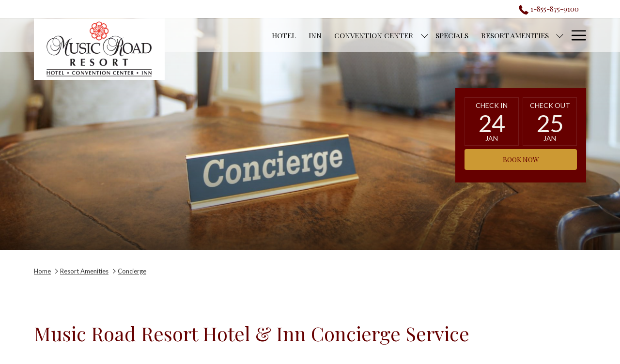

--- FILE ---
content_type: text/html; charset=UTF-8
request_url: https://www.musicroadresort.com/resort-amenities/concierge
body_size: 15802
content:
<!doctype html>
<html dir="ltr" lang="en" data-lang="" data-template="free-content" data-template-source="tc-theme">
<head>
<script>
	var galaxyInfo = {
		website_id: 5677,
        tvs: 1,
	    cms_id: 193149,
	    iso: "en_US",
	    local: "en",
	    traduction_id: 1,
	    env: "prod",
	    domain_unique_id: "b44318d3dd327c4b24ae65950de1b48d",
	    proxy_url: "https://tc.galaxy.tf",
	    proxy_key: "5da4a6a803352d7896fd3a960b101956",
	    proxy_url_lead: "https://tc.galaxy.tf/leads?key=5da4a6a803352d7896fd3a960b101956&glx-website-id=5677&glx-trad-id=1",
	    proxy_user_pool_id: "",
	    item_previous:"",
	    item_current:"",
	    item_next_item:"",
	    item_count:"0",
	    auto_visibility_start: "",
	    auto_visibility_end: "",
	    visibility_redirect_url: "",
	    locales_theme:"/json/locale/5677/1/1",
	    live_website: true,
	    backstage: "https://www.travelclick-websolutions.com"
	}
	</script>
<script type="text/javascript" src="https://app.secureprivacy.ai/script/634ea36c3a4ee7987017ef23.js"></script>
<script>
    window.addEventListener("sp_init", function (evt) {
        window.sp.switchLanguage('en');
    }, false);
</script>
<script>var galaxyGMS=function(){var e;return{isUserLoggedIn:function(){try{var r=sessionStorage.getItem("gms_profil_data")||localStorage.getItem("gms_profil_data");return!!(r&&(e=JSON.parse(r))&&e.firstName&&e.timestamp&&45>(+new Date-e.timestamp)/1e3/60)}catch(e){return!1}},userTierKey:function(){if(this.isUserLoggedIn()){var r=e.levelName;if("string"==typeof r)return r.toLowerCase().replace(/ /g,"_")}return!1}}}();</script>

<link rel="preconnect" href="https://fonts.gstatic.com" crossorigin />
<link rel="preload" as="style" href="https://fonts.googleapis.com/css?family=Playfair+Display:400,400i,700,700i&display=swap&subset=latin,latin-ext"><link rel="stylesheet" href="https://fonts.googleapis.com/css?family=Playfair+Display:400,400i,700,700i&display=swap&subset=latin,latin-ext" media="print" onload="this.media='all'"><noscript><link rel="stylesheet" href="https://fonts.googleapis.com/css?family=Playfair+Display:400,400i,700,700i&display=swap&subset=latin,latin-ext"/></noscript>
<link rel="preload" as="style" href="https://fonts.googleapis.com/css?family=Lato:400,400i,700,700i&display=swap&subset=latin,latin-ext"><link rel="stylesheet" href="https://fonts.googleapis.com/css?family=Lato:400,400i,700,700i&display=swap&subset=latin,latin-ext" media="print" onload="this.media='all'"><noscript><link rel="stylesheet" href="https://fonts.googleapis.com/css?family=Lato:400,400i,700,700i&display=swap&subset=latin,latin-ext"/></noscript>
<link rel="preload" as="style" href="https://fonts.googleapis.com/css?family=Playfair+Display+SC:400,400i,700,700i&display=swap&subset=latin,latin-ext"><link rel="stylesheet" href="https://fonts.googleapis.com/css?family=Playfair+Display+SC:400,400i,700,700i&display=swap&subset=latin,latin-ext" media="print" onload="this.media='all'"><noscript><link rel="stylesheet" href="https://fonts.googleapis.com/css?family=Playfair+Display+SC:400,400i,700,700i&display=swap&subset=latin,latin-ext"/></noscript>
<link rel="preload" as="style" href="https://fonts.googleapis.com/css?family=Montserrat:400,400i,700,700i&display=swap&subset=latin,latin-ext"><link rel="stylesheet" href="https://fonts.googleapis.com/css?family=Montserrat:400,400i,700,700i&display=swap&subset=latin,latin-ext" media="print" onload="this.media='all'"><noscript><link rel="stylesheet" href="https://fonts.googleapis.com/css?family=Montserrat:400,400i,700,700i&display=swap&subset=latin,latin-ext"/></noscript>
<meta http-equiv="Content-Security-Policy" content="upgrade-insecure-requests">
<meta name="viewport" content="width=device-width, initial-scale=1.0, maximum-scale=2.0, user-scalable=1">
<link rel="stylesheet" href="/css/custom/5677/1/main/27100dea3d8e933b0b73c5b740b53689/main.css" data-theme-name="th1">
<script>
// Picture element HTML5 shiv
document.createElement( "picture" );
</script>
<script>var BIDnumber = '233848';</script>

<style>
  :root {
    --btn-animation-type: Instant;

    --hero-animation-type: ;
    --hero-animation-start: No animation;
    --hero-animation-slider: Fade out image;
    --hero-animation-slider-delay: 6000ms;
    --hero-animation-pages: Homepage;

    --on-scroll-animation: ;
    --on-scroll-animation-pages: Homepage;
  }
</style>
<style>
/* While loading */
glx-tc-lead-rate:not([data-state="ready"]) {
    opacity: 0.5;
    cursor: wait;
}
/* avoid content jumping after loading in case there is no fallback */
glx-tc-lead-rate-member-value,
glx-tc-lead-rate-value {
    &:empty::before {
        content: '\00a0'; /* &nbsp; equivalent to force taking space */
    }
}
/* If there is no rate or fallback, we hide the rate */
glx-tc-lead-rate[data-empty="true"] {
    display: none!important;
}
</style>


<!-- webcomponents for rates from proxy -->
<script type="module" src="/integration-tools/rate-components/public/rates-proxy.js?v1.3.0" ></script>


<link type="image/x-icon" href="https://image-tc.galaxy.tf/wiico-4hvwfeexvd0xrrmfqh45p9g1/favicon.ico" rel="shortcut icon"/>
<style>
.secondary-navigation {
    color: #F5F2EC;
    --afterBackground: #660000;
    --afterOpacity: 1;
  
}
  .secondary-navigation__item {
    color: #600;
    font-size: 15px;
}
</style>



<title>Concierge | Music Road Resort | Pigeon Forge Hotels</title>
<meta name="description" content="Music Road Resort has a hotel concierge which guests can consider their personal concierge service for travel planning. Learn more about our service here!" />
<meta name="keywords" content="" />
<meta property="og:site_name" content="Music Road Resort" />
<meta http-equiv="content-type" content="text/html; charset=UTF-8" />
<meta name="robots" content="index, follow" />
<meta name="google-site-verification" content="chK7Ysr6k2Q-jAbAV-BCKE6KUFXNuZU9ni8moQVooJw" />
<link rel="canonical" href="https://www.musicroadresort.com/resort-amenities/concierge" />
<meta property="og:url" content="https://www.musicroadresort.com/resort-amenities/concierge" />
<meta property="og:title" content="Concierge | Music Road Resort | Pigeon Forge Hotels" />
<meta property="og:description" content="Music Road Resort has a hotel concierge which guests can consider their personal concierge service for travel planning. Learn more about our service here!" />
<meta property="og:locale" content="en_US" />
<script type="application/ld+json">{"@context":"https:\/\/schema.org","@type":"BreadcrumbList","itemListElement":[{"@type":"ListItem","position":1,"item":{"@id":"https:\/\/www.musicroadresort.com\/","name":"Home"}},{"@type":"ListItem","position":2,"item":{"@id":"https:\/\/www.musicroadresort.com\/resort-amenities","name":"Resort amenities"}},{"@type":"ListItem","position":3,"item":{"@id":"https:\/\/www.musicroadresort.com\/resort-amenities\/concierge","name":"Concierge"}}]}</script>
<script>var websiteID = 5677;</script>
<script>var cms = 193149</script>
<script>var ts_roll_up_tracking = 'enabled';</script>
<script> var ts_analytics = {"booking_engine_hotel_id":"103047","hotel_bid":233848,"master_brand_bid":233848,"brand_bid":233848,"master_brand_chain_id":""}</script>
<script>
window.dataLayer = window.dataLayer || [];
var dl = {"pageLanguage":"en","tvs":"tvs_yes","websiteLanguage":"en","pageSection":"not_applicable","pageSubSection":"not_applicable","contentGroup":"not_applicable","globalProduct":"web","event":"datalayer-first-render","productPurchased":"essentials","propertyWebsiteLanguages":1,"webHostname":"musicroadresort.com","parentHostname":"not_applicable"};
				dl.loggedIn = galaxyGMS.isUserLoggedIn() ? "yes" : "no";
				dl.memberTier = galaxyGMS.userTierKey() ? galaxyGMS.userTierKey() : "null";
window.dataLayer.push(dl);
</script>
<script>(function(w,d,s,l,i){w[l]=w[l]||[];w[l].push({'gtm.start':
		new Date().getTime(),event:'gtm.js'});var f=d.getElementsByTagName(s)[0],
		j=d.createElement(s),dl=l!='dataLayer'?'&l='+l:'';j.async=true;j.src=
		'https://www.googletagmanager.com/gtm.js?id='+i+dl;f.parentNode.insertBefore(j,f);
		})(window,document,'script','dataLayer','GTM-TL2MM4B');
		</script>

<style>
/* For WYSIWYG content, CSS class are added to figure/images instead of relying only on inline style attribute. These images have the class "glx-cke5-image" added so we can target them safely. */
figure.image_resized.glx-cke5-image[style*="width"] img {
    width: 100%;
    height: auto;
}
</style>
<script>
				(function(w,d,s,l,i){w[l]=w[l]||[];w[l].push({'gtm.start':
				new Date().getTime(),event:'gtm.js'});var f=d.getElementsByTagName(s)[0],
				j=d.createElement(s),dl=l!='dataLayer'?'&l='+l:'';j.async=true;j.src=
				'https://www.googletagmanager.com/gtm.js?id='+i+dl;f.parentNode.insertBefore(j,f);
				})(window,document,'script','dataLayer','GTM-MT7SB7S');
				</script>
<script>_dynamic_base = "https://dynamic.travelclick-websolutions.com"</script>

  
    <link rel="preload" as="image" href="https://image-tc.galaxy.tf/wijpeg-25edvogri1xyciy931j0u1p6r/resort-concierge.jpg?width=1920" fetchpriority="high"/>
    
      <link rel="preload" as="image" href="https://image-tc.galaxy.tf/wijpeg-25edvogri1xyciy931j0u1p6r/resort-concierge.jpg?width=800" fetchpriority="high"/>
    
    
      <link rel="preload" as="image" href="https://image-tc.galaxy.tf/wijpeg-25edvogri1xyciy931j0u1p6r/resort-concierge.jpg?height=700" fetchpriority="high"/>
    
  
</head>
<body class="g_free-content no-js sticky-footer header1
   has-secondary-navigation   remove-level-three-navigation" 
   
   
>
<script>document.body.classList.remove("no-js");document.body.classList.add('js-loading');</script>
<script>
  var websiteGlobalVariables = {
    'rates': {
      'hideOldPrices': false
    }
  };

  // Set the CSS custom property dynamically
  document.documentElement.setAttribute(
    'data-hide-old-prices',
    websiteGlobalVariables.rates.hideOldPrices
);
</script>
<a href="#header-content" class="skip-main">Skip to navigation</a>

<a href="#site-content" class="skip-main">Skip to main content</a>

<a href="#footer-content" class="skip-main">Skip to footer</a>

<img id="tc-theme-svg-list" src="/integration/tc-theme/public/svg/svg-icons.svg" alt="Website's SVG icons" width="0" height="0"/>









  <script type="text/template" id="extension-zone-cs-container"></script>
<script>
  if(!window.hotelModule) {
    window.hotelModule = [];
  }
  window.hotelModule['id-d2f7d859c690ff5cfec0f7261e0e100f'] = {
    url: '/json/search/1/1/hotels-dropdown-data.json'
  }
  window.headerMenu = {navItems: [{"url":"\/hotel","current":"","name":"Hotel","target":""},{"url":"\/inn","current":"","name":"Inn","target":""},{"url":"\/convention-center","current":"","name":"Convention Center","target":"","subpages":[{"url":"\/convention-center\/about-venue","current":"","name":"About venue","target":""},{"url":"\/convention-center\/conferences","current":"","name":"Conferences","target":""},{"url":"\/convention-center\/weddings","current":"","name":"Weddings","target":""},{"url":"\/convention-center\/rfp","current":"","name":"Request for Proposal","target":""}]},{"url":"\/specials","current":"","name":"Specials","target":""},{"url":"\/resort-amenities","current":"current","name":"Resort Amenities","target":"","subpages":[{"url":"\/resort-amenities\/water-parks","current":"","name":"Water Parks","target":""},{"url":"\/resort-amenities\/indoor-pools","current":"","name":"Indoor Pools","target":""},{"url":"\/resort-amenities\/concierge","current":"","name":"Concierge","target":""}]},{"url":"\/gallery","current":"","name":"Gallery","target":""},{"url":"\/explore-pigeon-forge","current":"","name":"Explore Pigeon Forge","target":"","subpages":[{"url":"\/explore-pigeon-forge\/attractions","current":"","name":"Attractions","target":""},{"url":"\/explore-pigeon-forge\/restaurants","current":"","name":"Restaurants","target":""}]},{"url":"\/ovation-guest-club","current":"","name":"Ovation Guest Club","target":""},{"url":"\/blog","current":"","name":"Blog","target":""}]}
  window.headerConfigs = {
      headerId: 'id-d2f7d859c690ff5cfec0f7261e0e100f',
      hrefLanguage: 'en',
      showSecondaryNavigation: true,
      showLevelThreeNavigation: false,
      secondaryNav: [],
      logo: {
        link: '/',
        linkTarget: false,
        title: 'Back to the homepage',
        hasBackground: true,
        background: '#FFFFFF',
        hasScrollLogo: true,
        scrollLogo: 'https://image-tc.galaxy.tf/wipng-cytlj7nkx1xe8ixp3re2yrf6t/music-road-resort-hotel-and-inn-logo.png?width=500',
        scrollLogoAlt: '',
        hasMobileLogo: false,
        mobileLogo: '',
        logo:'https://image-tc.galaxy.tf/wipng-cytlj7nkx1xe8ixp3re2yrf6t/music-road-resort-hotel-and-inn-logo.png?width=500',
        logoAlt: '',
        additionalLanguagesLogosSettings: {
          isEnabled: false,
          hasLogo: false,
          logo: '',
          hasScrollLogo: true,
          scrollLogo: '',
          scrollLogoAlt: '',
          hasMobileLogo: false,
          mobileLogo: '',
          hasBackground: false,
          background: '',
        },
      },
      showLanguageSwitcher: false,
      languageSwitcher: {
  
},
      showCurrencySwitcher: true,
      hasPhoneNumber: true,
      phoneNumber: '1-855-875-9100 ',
      phoneNumberSanitized: '18558759100',
      phoneNumberLabel: '',
      hasSubpages: true,
      maxNavItems:'5',
      hamburgerIconColor: '',
      bookNowLabel: 'Book now',
      dropShadowOnScroll: true,
      headerMenu:{ navItems:'' },
      gmsHeaderDropdown: {},
      hotelDropdownConfig:{
        crossWebsiteLinking: false,
        homeLink: '',
        homeLinkLabel: ``,
        homeIcon: false,
        customHomeIcon: '',
        groupHotelsDropdowns: '',
        defaultHotel: ``,
        uncategorisedHotel: ``,
      },
      locales: {
        showSubMenuFor:'show submenu for ',
        moreLink:'More link',
        mainNavigation:'main navigation',
        opensBookingMask:'opens booking mask',
        closeBookingMask:'close booking mask',
        closeMoreMenu:'close more menu',
        backToTheMenu:'back to the menus',
        gms_helloUser:'Hello,',
        gms_signOut:'Sign Out',
        gms_point: 'Point',
        gms_points: 'Points',
        gms_night:'Night',
        gms_nights:'Nights',
        gms_stay:'Stay',
        gms_stays:'Stays',
        call_us:'call us at',
        menu:'Menu'
      }  
    }
</script>
<div id="header-one" class="header-one header-logo-alts" data-scroll-logo-alt="Logo of the Music Road Resort that depicts the services as Hotel, Convention Center, and Inn." data-logo-alt="Logo of the Music Road Resort that depicts the services as Hotel, Convention Center, and Inn." >
  <header-one></header-one>
</div>
 
   

<!-- BM CORE SETTING EXAMPLE -->
<script>
  const calendarSettings = {
  
    displayDateFormat:"MM/DD/YYYY",
    isLargeLayout: true,
  
  siteLanguage: 'en',
  firstDayOfTheWeek: 1,
  monthsToShow: 1,
  showDaysInNextAndPreviousMonths: false,
  
    minimumDaysOfStay: 1,
    minimumDaysOfStayDefault: 1,
    minimumDaysOfStaySecondary: 1,
    minimumDaysOfStayDefaultSecondary: 1,
    useMinimumDaysOfStaySecondary: false,
  
  useDefaultArrows: false,
  arrowsCustomClass: {
    prev: 'icon icon-arrow-left',
    next: 'icon icon-arrow-right',
  },
  checkIn: {
    field: 'bm-checkin-input',
    trigger: 'bm-checkin-trigger',
    container: 'bm-calendars',
  },
  checkOut:{
    field: 'bm-checkout-input',
    trigger: 'bm-checkout-trigger',
    container: 'bm-calendars',
  },
  flexibleDates: {
    enabled: false,
    field: 'flexible-dates-input',
    content: 'My dates are flexible',
    checkedMark: '<svg class="icon icon-arrow-bottom"><use href="#icon-check"></use></svg>'
  },
  ratesInCalendar: {
    enabled: false,
    device: 'desktop',
    dailyRatesData: [],
    indicatorColor: '#0AE000',
    customCalendar: {
      calendarContainer: 'bm-rates-calendar',
      monthsContainer: 'bm-rates-calendar-months',
      monthsTrigger: 'bm-rates-month-trigger',
      daysContainer: 'bm-rates-calendar-days',
      daysTigger: 'bm-rates-calendar-days',
      applyTigger: 'bm-rate-calendar-apply',
      closeTigger: 'bm-rate-calendar-close',
    },
    indicatorLabel: "Lowest available rate",
    rateLabel: "Rates from ",
    backBtnLabel: "Go back",
    monthSelectorLabel: "Select your dates",
    applyBtnLabel: "Apply dates",
  },
  wcag: {
    selectedCheckInDate: "Selected check in date is",
    selectedCheckOutDate: "Selected check out date is",
    selectedCheckInDateText: "This button opens the calendar to select check in date.",
    selectedCheckOutDateText: "This button opens the calendar to select check out date.",
    selected: "Selected",
    checkInLiveRegionId: 'checkin-region',
    checkOutLiveRegionId: 'checkout-region',
    incorrectDateFormatEntered: "Incorrect date format used, please use date format",
    minimumDaysOfStay: "Minimum Night Stay",
    calendarExpanded: "Calendar Expanded",
  },
  labels: {
    previousMonth: "Previous Month",
    nextMonth: "Next Month",
  }
};
  const bm_core_settings = {
  dataContainer: 'bm-app',
  container: 'bm-box-wrapper',

  startingDate: '',

  calendars: calendarSettings,
  leadRates: {
    showRates:  0 ,
    showStrikeThroughRate: false,
    displayPrice: 'lead-rates-price',
    bestRateLogo: {
      enabled: false,
      logo: "",
      fallbackText: "Best Rate Guarantee"
    } 
  },
  wcag: {
    bookNow:{
      id: 'booking-mask-submit',
      opensInANewTab: "opens in a new tab"
    }
  },

  saveBookingSession:  true ,
  website: {
  hotelTypeId: '3',
  booking_engine_hotel_id: '103047',
  booking_mask_url: 'https://reservations.travelclick.com/103047?',
  booking_engine_provider_id:  '1' ,
  second_booking_engine_provider_id: '0',
  second_booking_engine_hotel_id: '0',
  second_booking_engine_url: '',
  second_booking_mask_url: '',
  hasFamilyPricing: false,
  be_open_in_new_tab: true ,
  
    hotels:[]
  
},


module: 'hotel',
id: '5741',

};
  const bm_ui_settings = {
  dataContainer: 'bm-app',
container: 'bm-box-wrapper',
containers: {
  'header1': {
    vertical: { 
      base: '#bm-hero-container',
      noHero: '#no-hero',
      collapsed: '#bm-collapsed-wrapper',
      triggers: '.bm-collapsed-wrapper'
    }, 
    horizontal: {
      base: '#bm-horizontal-hero',
      belowHero: '#bm-horizontal-below-hero',
      noHero: '#no-hero',
      collapsed: '#bm-collapsed-horizontal-wrapper',
      triggers: '.bm-collapsed-wrapper'
    },
    'area-search': {
      base: '#bm-horizontal-hero',
      belowHero: '#bm-horizontal-below-hero',
      noHero: '#no-hero',
      collapsed: '#bm-collapsed-horizontal-wrapper',
      triggers: '.bm-collapsed-wrapper'
    },
    'horizontal-hotel-plus-air': {
      base: '#bm-horizontal-hero',
      belowHero: '#bm-horizontal-below-hero',
      noHero: '#no-hero',
      collapsed: '#bm-collapsed-horizontal-wrapper',
      triggers: '.bm-collapsed-wrapper'
    }
  },
  'header2': {
    vertical: { 
      base: '#bm-vertical-base',
      noHero: '#no-hero',
      collapsed: '#bm-vertical-base',
      triggers: '.bm-collapsed-wrapper'
    }, 
    horizontal: {
      base: '#bm-horizontal-hero',
      belowHero: '#bm-horizontal-below-hero',
      noHero: '#no-hero',
      collapsed: '#bm-collapsed-horizontal-wrapper',
      triggers: '.bm-collapsed-wrapper'
    },
    'area-search': {
      base: '#bm-horizontal-hero',
      belowHero: '#bm-horizontal-below-hero',
      noHero: '#no-hero',
      collapsed: '#bm-collapsed-horizontal-wrapper',
      triggers: '.bm-collapsed-wrapper'
    },
    'horizontal-hotel-plus-air': {
      base: '#bm-horizontal-hero',
      belowHero: '#bm-horizontal-below-hero',
      noHero: '#no-hero',
      collapsed: '#bm-collapsed-horizontal-wrapper',
      triggers: '.bm-collapsed-wrapper'
    }
  },
  'headerAdvanced': {
    vertical: { 
      base: '#bm-hero-container',
      noHero: '#no-hero',
      collapsed: '#bm-collapsed-wrapper',
      triggers: '.bm-collapsed-wrapper'
    }, 
    horizontal: {
      base: '#bm-horizontal-hero',
      belowHero: '#bm-horizontal-below-hero',
      noHero: '#no-hero',
      collapsed: '#bm-collapsed-horizontal-wrapper',
      triggers: '.bm-collapsed-wrapper'
    },
    'area-search': {
      base: '#bm-horizontal-hero',
      belowHero: '#bm-horizontal-below-hero',
      noHero: '#no-hero',
      collapsed: '#bm-collapsed-horizontal-wrapper',
      triggers: '.bm-collapsed-wrapper'
    },
    'horizontal-hotel-plus-air': {
      base: '#bm-horizontal-hero',
      belowHero: '#bm-horizontal-below-hero',
      noHero: '#no-hero',
      collapsed: '#bm-collapsed-horizontal-wrapper',
      triggers: '.bm-collapsed-wrapper'
    }
  },
},
hero: {
  container: 'm-hero',
  typeShort: 'm-hero_short'
},
//area-search
areaSearch: {
  enabled: false,
  URL: '',
  URLTarget: '',
  sortResultsBy: 'Destination',
  helperText: true,
  locationFieldSearch: false,
  disableCountrySearch: false,
  disableRegionSearch: false,
  disableCitySearch: false,
  disablePoiSearch: false,
  disableSearchIcons: false,
  enableAllDestinationSearch: false,
  hideCounterPerLevel: false,
  hideSecondaryInfomation: false,
  promocodePopUp: {
    container: 'bm-as-promocode-popup',
    trigger: 'bm-as-promocode-trigger',
    mobileClose: 'bm-as-promocode-close',
    mobileSaveChanges: 'bm-as-promocode-save-changes',
  }
},
roomPopUp: {
  enabled: 
    
      true
    ,
  cmsShowChildrenAges:  false ,
  container: 'bm-pu-room-options',
  roomContainer: 'bm-pu__rooms-container',
  roomsSelector: 'js-as-room',
  roomNumber: 'js-room-number',
  childAgesContainer: 'js-room-child-ages',
  infantAgesContainer: 'js-room-infant-ages',
  trigger: 'bm-pu-room-trigger',
  triggerGuestCount: 'guest_count',
  triggerGuestLabel: 'guest_label',
  triggerAdultCount: 'adult_count',
  triggerAdultLabel: 'adult_label',
  triggerChildrenCount: 'children_count',
  triggerChildrenLabel: 'children_label',
  triggerRoomCount: 'room_count',
  triggerRoomLabel: 'room_label',
  mobileClose: 'bm-pu-room-close',
  mobileSaveChanges: 'bm-pu-room-save-changes',
  selectRoomLabel: "This button opens the room selector.",
  addRoom: 'add-room',
  removeRoom: 'subtract-room',
  trashRoom: 'bm-pu__room-remove',
  roomCounter: 'bm-pu-room-counter',
  adultSelector: 'bmadults',
  childSelector: 'bm-children',
  infantSelector: 'bm-infants',
  labels: {
    roomOptionsSaveChanges: "Save Changes",
    roomSingular: "Room",
    roomPlural: "Rooms",
    guestSingular: "Guest",
    guestPlural: "Guests",
    labelAdults: "Adults",
    labelChildren: "Children",
    childAgeInformation: "< 11 years old",
    infantAgeInformation: "< 2 years old",
    selectYourOccupancy: "Select your occupancy",
    addRoom: "Add Room",
    removeRoom: "Subtract Room",
    occupancy: "Occupancy",
  }
},
// button only
buttonOnly: {
  enabled: false,
  URL: '',
  URLTarget: '',
  buttonClass: ''
},
//book  now buttons
bookNow: {
  mobile: {
    open: 'js-trigger-open-collapse',
    openLabel: "Book now",
    close: 'js-trigger-close-collapse',
    closeLabel: "close"
  },
  desktop: {
    id: 'booking-mask-submit',
    label: "Book now",
    open: 'js-trigger-open-collapse',
    openLabel: "Book now",
    close: 'js-trigger-close-collapse',
    closeLabel: "close"
  }
},
// layout
layout: 'vertical',
fullyExpanded: false,
horizontalIsFullWidth: false,
isSticky: false,
position: 'right',
collapsed: 'opened',
collapsePosition: 'in-line',
//check in/out labels
checkInLabel: "Check In",
checkOutLabel: "Check Out",
requiredFieldsLocal: "* Fields Required",
headerType: null,
  //calendars information shared with core
  calendars: calendarSettings,
  //hotel select
hotelSelect: 'booking-mask-hotel',
hotelSelectWrapper: 'booking-mask-hotel-wrapper',
selectHotelLabel: "Select hotel",
selectHotelPlaceHolder: "Select Hotel",
showNumberOfHotels: false,
hotelSelectRequired: false,
showHotelCountry: false,
//rooms
showRooms: true,
rooms: {
  id:'bm-rooms',
  min: '1',
  max: '10',
  defaultValue: "1",
  label: "Rooms",
  required: false
},

//adults 
showAdults: true,
adults: {
  id:'bmadults',
  min: '1',
  max: '10',
  defaultValue: "1",
  label: "Adults",
  required: false
},

//children
showChildren: true,
children: {
  id:'bm-children',
  min: '0',
  max: '6',
  defaultValue: '0' || 0 ,
  label: "Children",
  required: false,
  disabled: false
},
childAges: {
  id:'bm-childAges',
  min: 0,
  max: 12,
  defaultValue:  0 ,
  label: "Child age by Check-in",
  required: false,
  infantEnabled: true
},

//infants
showInfants:  true ,
infants: {
  id: 'bm-infants',
  min: '0',
  max: '2',
  defaultValue: '0' || 0,
  label: "Infants",
  required: false,
  disabled: false
},
infantAges: {
  id: 'bm-infantAges',
  min: 0,
  max: 1,
  defaultValue:  0 ,
  label: "Infants age by Check-in",
  required: false
},
//hotel + air
showHotelAir: false,
hotelAir: {
  preselectHotelAir: false,
  hotelId:'hotel-only-btn',
  airId:'hotel-air-btn',
  srLabel: "Select booking type",
  hotelLabel: "Hotel",
  airLabel: "Hotel + Air",
  departureCityLabel: "Departure City",
  departureLoadingText: "Searching",
  departureCityWrapperId: 'departure-city-wrapper',
  departureCityId: 'departure-city',
  trigger: 'hotel-air___btn',
  triggerHotelAir: '#hotel-air-btn',
  required: true
},

showRates: false,
showRetailRates: !websiteGlobalVariables.rates.hideOldPrices,
leadRates: {
  defaultRate: "Make a reservation",
  rate: '',
  label: "Best rates from",
  opensInANewTab: "opens in a new tab",
  
    customRatesURL: false,
    URL: 'https://reservations.travelclick.com/103047?HotelId=103047&languageid=1&rooms=1&adults=1',
  
  bestRateLogo: {
    enabled: false,
    logo: "",
    fallbackText: "Best Rate Guarantee"
  } ,
  iHotelierConfig: '{"hotelCodes":"103047","daysAhead":90,"adults":"1"}',
  locales: {
    loadingText: "Loading",
    ratesFrom: "Rates from "
  }
},
  showModifyLink:  0 ,
modify: {
  id:'modifyBooking',
  bookingMaskURL: 'https://reservations.travelclick.com/103047?',
  bookingEngineURL: 'https://reservations.travelclick.com/103047?HotelId=103047&languageid=1&rooms=1&adults=1',
  text: {
    modifyBooking: "Modify Booking",
    openPopup: "Opens modify booking window",
    closePopup: "Close modify booking window",
    enterReservationNumber: "Please, enter your reservation number.",
    reservationNumber: "Reservation number",
    submitReservationNumber: "Submit reservation number",
    required: "required",
    allFieldsAreRequired: "(All fields are required)",
    opensInANewTab: "opens in a new tab",
    submit:  "Submit",
    selecHotel: "Select hotel"
  }
},
  //promocode

    hasPromocode: true,
    promocodeId: 'booking-mask-promocode',
    multiPromocodeValueInput: 'js-bm-source-promocode-value',
    multiPromocodeTypeInput: 'js-bm-source-promocode-name',
    multiPromocodeRealInput: 'js-bm-fill-promocode',
    
    
    
    
    
    numberOfPromoCodes: 1,
    promocodeWCAG: {
        gotACode: "Got a promocode?",
        openPromocode: "Opens promocode window",
        enterYourPromo: "Enter your promocode",
        clearPromocode: "Clear promocode",
        closePromocodeWindow: "Close promocode window",
        addYourCode: "Add your code",
        selectCodeType: "Select code type",
        enterYourPromo: "Enter your promocode",
        applyPromocode: "Apply promocode",
        addPromo: "Add",
        promocodeWindowDescription: "This window allows you to enter one of the available types of promocodes",
    },



showPromo:  1 ,

  promoCode: {
    label: "Promocode",
    labelPlaceholder: "Promocode",
    promocodeType: 'discount',
    hasDefaultValue:  false ,
    defaultValue: "",
  },


showTravelAgencyPromo:  0 ,


showGroupPromo:  0 ,


showRateAccessCorporatePromo:  0 ,

  website: {
  hotelTypeId: '3',
  booking_engine_hotel_id: '103047',
  booking_mask_url: 'https://reservations.travelclick.com/103047?',
  booking_engine_provider_id:  '1' ,
  second_booking_engine_provider_id: '0',
  second_booking_engine_hotel_id: '0',
  second_booking_engine_url: '',
  second_booking_mask_url: '',
  hasFamilyPricing: false,
  be_open_in_new_tab: true ,
  
    hotels:[]
  
},


module: 'hotel',
id: '5741',

}
  bm_ui_settings.areaSearch.labels = {
    searchHint: 'Please enter 3 or more characters',
    noResultsFound: 'No results found',
    locationSearchLabel: 'Where do you want to go?',
    locationSearchPlaceholder: 'Country, city, region or hotel',
    asCalendarMonthPlaceholder: 'month label',
    bestRateGuaranteeLabel: 'Best Rate Guarantee',
    specialCode: 'Special Code',
    codeType: 'Code Type',
    code: 'Code',
    applyCode: 'Apply Code',
    searchDropDownDescription: 'Search location or property',
    searchBMInAreaSearchPage: 'ASM Search',
    updateBMInAreaSearchPage: 'Update',
};

</script>





  
  
    
    
    
  




  


<!-- BM DATA ATTR EXAMPLE -->
<div id="bm-app"
  data-booking-mask-type="bmvt2-right" 
  data-mobile-booking-mask-type="bmco2" 
></div>

  <style>
  
    .bm-as__wrapper .bm-as__detail.search .select2-search.select2-search--dropdown,
    .bm-as__wrapper.horizontal-hotel-plus-air .bm-as__block.departure-city___wrapper .select2-search.select2-search--dropdown, 
    .bm-as__wrapper.horizontal-hotel-plus-air .bm-as__block.hotel-select .select2-search.select2-search--dropdown,
    .bm-pu__room-popup .room-btn,
    .bm-pu__room-popup .room-popup__detail-inner,
    .bm-as__promocode-popup .promocode-popup__detail-inner,
    .bm-as__promocode-popup .js-bm-source-promocode-value,
    .bm__tooltip .select2-container--default .select2-selection--single .select2-selection__rendered, 
    .promoCode__tooltip .select2-container--default .select2-selection--single .select2-selection__rendered,
    .bm__tooltip .form-group input,
    .promoCode__tooltip .form-group input, 
    .bm__tooltip .select2-search--dropdown,
    .bm-box-wrapper .select2-search__field{
      color: #F5F2EC;
      background-color: #660000;
    }
  
    .bm__tooltip .select2-container--default .select2-search--dropdown .select2-search__field{
      border-color:#660000;
    }
  
  
    .bm__tooltip input::placeholder,
    .form-input.js-bm-source-promocode-value::placeholder {
      color: #F5F2EC;
      opacity: 1;
    }

    .bm-as__promocode-popup .promocode-popup__detail-inner.select-wrapper::after{
      border-color: #F5F2EC;
    }

    .bm-as__wrapper .bm-as__detail.search .select2-dropdown .select2-search__field,
    .bm-as__wrapper.horizontal-hotel-plus-air .bm-as__block.departure-city___wrapper .select2-dropdown .select2-search__field, 
    .bm-as__wrapper.horizontal-hotel-plus-air .bm-as__block.hotel-select .select2-dropdown .select2-search__field,
    .bm-pu__room-popup .room-popup__detail-inner .select2-container--default .select2-selection--single .select2-selection__placeholder,
    .bm-pu__room-popup .room-popup__detail-inner .select2-container--default .select2-selection--single .select2-selection__rendered,
    .bm-as__promocode-popup .promocode-popup__detail-inner .select2-container--default .select2-selection--single .select2-selection__placeholder, 
    .bm-as__promocode-popup .promocode-popup__detail-inner .select2-container--default .select2-selection--single .select2-selection__rendered{
      color: #F5F2EC;
    }
    .bm__tooltip .select-wrapper:after, 
    .promoCode__tooltip .select-wrapper:after,
    .bm-pu__room-popup .room-popup__detail-inner:after{
      border-color:#F5F2EC;
    }
  



.bm-as__wrapper .select2-container--default .select2-selection--single .select2-selection__placeholder,
.bm--area-search .bm-calendar-container .pika-single .pika-next,
.bm--area-search .bm-calendar-container .pika-single .pika-next svg,
.bm--area-search .bm-calendar-container .pika-single .pika-prev svg,
.bm--area-search .bm-calendar-container .pika-single .pika-prev,
.bm-as__wrapper .select2-container--default .select2-selection--single .select2-selection__rendered,
.bm-box-wrapper .select2-container--default .select2-selection--single .select2-selection__rendered .select2-selection__placeholder,
.bm-as__wrapper .bm-as__detail.promocode .promoCode__if-no-code,
.bm-as__wrapper .bm-as__form-container,
.bm-as__wrapper input, .bm-as__wrapper .form-input,
.bm___wrapper.horizontal.long-layout .select2-container--default .select2-selection--single .select2-selection__placeholder, 
.bm___wrapper.horizontal.long-layout .select2-container--default .select2-selection--single .select2-selection__rendered,
.bm___wrapper.horizontal.long-layout .bm___date-wrapper .calendar-icon,
.bm___wrapper.horizontal.long-layout input,
.bm___wrapper input::placeholder,
.bm-box-wrapper input::placeholder,
.bm-as__wrapper input::placeholder,
.bm___wrapper.horizontal.long-layout .form-input::placeholder,
.bm___wrapper.horizontal.long-layout .bm___form-container,
.bm-box-wrapper .select2-container--default .select2-selection--single .select2-selection__rendered, 
.bm-box--vertical #booking-mask-promocode::placeholder,
.m-hero #bm-horizontal-hero #booking-mask-promocode::placeholder,
body:not(.bm-is-large-layout) .bm-calendar-container .pika-select-month, 
.bm-calendar-container .pika-select-year, 
#calendar-filter-container .pika-select-month, 
#calendar-filter-container .pika-select-year, 
body:not(.bm-is-large-layout) .bm___calendar-container .pika-select-month, 
body:not(.bm-is-large-layout) .bm___calendar-container .pika-select-year, 
#bm-hero-container .pika-select-month, 
#bm-hero-container .pika-select-year,
body:not(.bm-is-large-layout) .bm-calendar-container .pika-label, 
#calendar-filter-container .pika-label, 
body:not(.bm-is-large-layout) .bm___calendar-container .pika-label, 
#bm-hero-container .pika-label,
body:not(.bm-is-large-layout) .bm-calendar-container .pika-table th, 
#calendar-filter-container .pika-table th, 
body:not(.bm-is-large-layout) .bm___calendar-container .pika-table th, 
#bm-hero-container .pika-table th,
body:not(.bm-is-large-layout) .bm-calendar-container .pika-button, 
#calendar-filter-container .pika-button, 
body:not(.bm-is-large-layout) .bm___calendar-container .pika-button, 
#bm-hero-container .pika-button, 
.promoCode__input__clear{
  color: #F5F2EC;
}

body:not(.bm-is-large-layout) .bm-calendar-container .pika-label {
  border-bottom-color: #F5F2EC;
}

.bm--area-search .bm-calendar-container .pika-single .is-disabled .pika-button{
  color: #F5F2EC;
  opacity: 0.5;
}

.bm--area-search .bm-calendar-container .pika-single .pika-prev,
.bm--area-search .bm-calendar-container .pika-single .pika-next{
  background-color: #660000; 
  border-color: #F5F2EC;
}

.bm--area-search .bm-calendar-container .pika-single .pika-label {
  border-bottom: 1px solid #F5F2EC;
}

.bm-as__wrapper .select-wrapper:after,
.bm___wrapper.horizontal.long-layout .select-wrapper:after,
.bm___wrapper.horizontal.long-layout .bm___date-wrapper, 
.bm___wrapper.horizontal.long-layout .bm___people, 
.bm___wrapper.horizontal.long-layout .bm___hotel, 
.bm___wrapper.horizontal.long-layout .promoCode__if-code, 
.bm___wrapper.horizontal.long-layout .single-code, 
.bm___wrapper.horizontal.long-layout .bm-pu__room-trigger,
.bm-box-wrapper .select-wrapper:after, 
.bm__tooltip .select-wrapper:after, 
.promoCode__tooltip .select-wrapper:after{
  border-color: #F5F2EC;
}
.bm--area-search .bm-date-card {
  border-color: #660000;
}
.bm-as__wrapper .bm-as__detail.dates .dash{
  background-color: #F5F2EC;
}
.bm-as__wrapper .bm-as__detail.search .select2-dropdown .select2-results__option,
.bm-box-wrapper input:not(.select2-search__field), 
body:not(.bm-is-large-layout) .bm-box-wrapper .bm-form-input, 
.bm__tooltip input:not(.select2-search__field), 
.bm__tooltip .bm-form-input, 
.promoCode__tooltip input:not(.select2-search__field), 
.bm--area-search .bm-calendar-container .pika-single,
.promoCode__tooltip .bm-form-input,
body:not(.bm-is-large-layout) .bm-date-card,
.bm___wrapper.horizontal.long-layout .form-input,
.bm__tooltip .select2-container--default .select2-selection--single .select2-selection__rendered,
.promoCode__tooltip .select2-container--default .select2-selection--single .select2-selection__rendered,
.bm-box--vertical .bm-pu__room-trigger,
.bm___wrapper.horizontal.long-layout input{
  color: #F5F2EC;
  background-color: #660000;
}

#bm-rates-calendar .day-selector-wrap {
  color: #F5F2EC;
  background-color: #660000;
}

#bm-rates-calendar .day-selector-wrap .calendar-days,
#bm-rates-calendar .day-selector-wrap .calendar-days[data-day-of-week="0"] {
  border-color: #F5F2EC;
}

.bm-as__wrapper .bm-as__detail,
.bm___wrapper.horizontal.long-layout .bm___date-wrapper, 
.bm___wrapper.horizontal.long-layout .bm___date-wrapper.is-open, 
.bm___wrapper.horizontal.long-layout .bm___people, 
.bm___wrapper.horizontal.long-layout .bm___hotel, 
.bm___wrapper.horizontal.long-layout .promoCode__if-code, 
.bm___wrapper.horizontal.long-layout .single-code, 
.bm___wrapper.horizontal.long-layout .bm-pu__room-trigger,
.bm___wrapper.horizontal.long-layout input, 
.bm___wrapper.horizontal.long-layout .bm___date-wrapper.is-open input,
body:not(.bm-is-large-layout) .bm-box-wrapper .select2-container--default .select2-selection--single .select2-selection__rendered, 
body:not(.bm-is-large-layout) .bm-calendar-container .pika-single, 
#calendar-filter-container .pika-single, 
body:not(.bm-is-large-layout) .bm___calendar-container .pika-single, 
#bm-hero-container .pika-single{
  background-color: #660000;
}


#booking-mask-hotel-wrapper .select2-container--default .select2-results__option--selected,
#booking-mask-hotel-wrapper .select2-container--default .select2-results__option.select2-results__option--selectable.select2-results__option--highlighted {
  color: #F5F2EC;
  background-color: #660000;
}



</style>


<div id="main-content" role="main">
    




<div id="no-hero" class="no-hero"></div>



  
    
  
  

  
  

<style>
  .m-hero--top__overlay {
    position: absolute;
    top: 0;
    left: 0;
    right: 0;
    z-index: 10;
    pointer-events: none;
    max-height: 400px;
    
    height: 200px;
    
    
    background-image: linear-gradient(to top, rgba(0, 0, 0, 0), rgba(255, 251, 251, 0.44));
    
  }
</style> 



<script>
  if(!window.heroConfigs) {
    window.heroConfigs = {};
  }
  window.heroConfigs.isHeroAvailable = false;
</script>
  

  <div class="js-hero-list" id="hero-list-app-id-1d6198b5c4f3a2697919652e4914152c">
    <div id="m-hero-skeleton" 
      class="m-hero-skeleton skeleton-loader 
      short-size
       
      bmvt-right header1"
    >
      <div class="skeleton-hero-image"></div>
    </div>
    <hero-list-app
      :configs="{
        blockId: 'id-1d6198b5c4f3a2697919652e4914152c',
        heroType: 'Short hero',
        unitMediaValue: '0',
        noCroppingBg: '',
        noCroppingBgImg: '',
        noCroppingBgColor: '#fff',
        showBreadcrumb: '1',
        videoControl: '0',
        heroVideoControl:{ 
          autoStop: '0',
          autoStopTime: '5',
          hideIcon: '0',
          hideLocale: '0',
          locale: {
            play: 'Play video',
            pause: 'Pause video',
          }
        },
        scrollConfig:{
          showScrollFunction: '0',
          scrollAnimation: '',
          scrollClickFunction: '0',
          scrollText: '',
          scrollTextColor: '',
          scrollColor: ''
        },
        styles:{
          scrollLogo: '',
          verticalAlignment: 'center',
          verticalAlignmentMobile: 'center',
          headerOverlay: 'custom overlay',
          headerOverlayColor: 'rgba(255, 251, 251, 0.44)',
          gradientHeight: '200',
          marginBottom: '30',
          textAlignment: 'center',
          sliderAutoplay: '0',
        },
        locales:{
          playVideo: 'Play video',
          pauseVideo: 'Pause video',
        }
      }">
    </hero-list-app>
  </div>
          
      
        <script>
          if(!window.heroSliderItemList) {
            window.heroSliderItemList = [];
          }

</script>    



<style>
    .id-99845607a06ba633207a71e169e670c6 .m-hero--slide__overlay {
        
        background-image: linear-gradient(to bottom, rgba(0, 0, 0, 0), rgba(0, 0, 0, 0.6));
        
        
        height: 200px;
        
    }
  </style>

 



<script>
window.heroSliderItemList.push({
  blockId: 'id-99845607a06ba633207a71e169e670c6',
  showOverlay: 'show overlay',
  overlayColor: 'rgba(0, 0, 0, 0.6)',
  overlayHeight: '200',
  bannerEnabled: '',
  bannerBackgroundColor: '',
  textAlignment: 'left',
  textColor: '#fff',
  borderOrShadow: '',
  bannerBorderColor: '#fff',
  video: ``,
  tabletVideo: ``,
  mobileVideo: ``,
  mediaType: 'image',
  title: ``,
  subtitle: ``,
  bannerImgPosition: 'left',
  bannerImgEnabled: '',
  buttonEnabled: 'Disable',
  url: '',
  urlTarget: '',
  linkTitle: `Button`,
  buttonStyle: 'Action',
  desktopVideoObj:{
    isTVS: '',
    lazy: ``,
  },
  tabletVideoObj:{
    isTVS: '',
    lazy: ``,
  },
  mobileVideoObj:{
    isTVS: '',
    lazy: ``,
  },
  imgResponsive:{
    img: {
      url:'https://image-tc.galaxy.tf/wijpeg-25edvogri1xyciy931j0u1p6r/resort-concierge.jpg?width=1920',
      alt:`Close-up of  the concierge nameplate at Music Road Resort`
    },
    imgMobile:{
      url:'https://image-tc.galaxy.tf/wijpeg-25edvogri1xyciy931j0u1p6r/resort-concierge.jpg?height=700',	
      alt:`Close-up of  the concierge nameplate at Music Road Resort`,	
    },
    imgTablet: {
      url:'https://image-tc.galaxy.tf/wijpeg-25edvogri1xyciy931j0u1p6r/resort-concierge.jpg?width=800',
      alt:`Close-up of  the concierge nameplate at Music Road Resort`
    },   
  },
  bannerImg:{
    url:'/integration/tc-theme/public/img/placeholder_1_1.png',
    alt:``
  }, 
  locales:{
    openInANewTab: 'opens in a new tab'
  }
})
  
      </script>    
          



      <nav class="breadcrumb-container" aria-label="breadcrumb" role="navigation">
  <div class="container">
    <ol class="m-breadcrumb">
              <li class="m-breadcrumb--item">
          <a class="m-breadcrumb--link" href="/">Home</a>
        </li>
              <li class="m-breadcrumb--item">
          <a class="m-breadcrumb--link" href="/resort-amenities">Resort Amenities</a>
        </li>
              <li class="m-breadcrumb--item">
          <a class="m-breadcrumb--link" href="/resort-amenities/concierge">Concierge</a>
        </li>
          </ol>
  </div>
</nav> 

    <div id="site-content">
        <style>
        .id-f0f11a8af9ae42346037ac0d3f5f221d .m-introduction__row {
        width: 100%;
    }
    .id-f0f11a8af9ae42346037ac0d3f5f221d .m-introduction__row, .id-f0f11a8af9ae42346037ac0d3f5f221d h1, .id-f0f11a8af9ae42346037ac0d3f5f221d h2{
                    }
        
    .id-f0f11a8af9ae42346037ac0d3f5f221d.m-introduction{
                                    padding-top: 60px;
            padding-bottom: 20px;
            }
            @media (max-width: 768px) {
        .id-f0f11a8af9ae42346037ac0d3f5f221d.m-introduction {
            padding-top: 20px;padding-bottom: 20px;        }
    }
    </style>

<script>
    if(!window.introduction) {
        window.introduction = [];
    }
    window.introduction['id-f0f11a8af9ae42346037ac0d3f5f221d'] = {
        intro: {
            title: `Music Road Resort Hotel & Inn Concierge Service`,
            subtitle: `Let Us Help You Plan the Perfect Trip`,
            content: `<p paraeid=\"&lbrace;4ba3b601-c282-4583-baba-4482daa970d3&rbrace;&lbrace;100&rbrace;\" paraid=\"1746961103\">We offer discounted tickets for local attractions and shows at our front desk.<\/p>`,
            readMore: false,
            textColor: '',
            linkColor: '',
            width: '100%',
            textAlignment: 'left',
            columns: false,
            background: {
                type: 'none',
                color: '',
                image: '',
                repeat: false,
                contentBackground: {
                    type: 'none',
                    color: '',
                    image: '',
                    repeat: false
                }
            },
            padding: {
                desktop: {
                    enabled: true,
                    top: '60',
                    bottom: '20'
                },
                tablet: {
                    enabled: false,
                    top: '',
                    bottom: ''
                },
                mobile: {
                    enabled: true,
                    top: '20',
                    bottom: '20'
                }
            },
            margin: {
                enabled: false,
                top: '',
                bottom: ''
            },
            btn: {
                showButton: false,
                title: `Button`,
                href: '',
                target: false,
                style: 'Action'
            },
            video: {
                showVideo: false,
                position: 'bottom',
                url: '',
                width: '60',
            }
        }

    };
</script>

<div id="id-f0f11a8af9ae42346037ac0d3f5f221d" class="id-f0f11a8af9ae42346037ac0d3f5f221d  introduction-vue vue-container">
    <introduction-app
        :block-id="'id-f0f11a8af9ae42346037ac0d3f5f221d'"
        :intro-type="'page'"
        :locales="{
            opensInNewTab: `opens in a new tab`,
            readMore: `Read more`,
            readLess: `Read less`,
        }"
    />
</div>
		
<style>
  .id-1bfa6ab7a1ad5fe0c0f8c0120423dce4.m-content-object--list {
        padding-bottom: 0px;  }
</style>

<div class="stripe list-item   " style="


    padding-top: 0px;
    padding-bottom: 0px;

">
    <div class="container">
        
        <div class="id-1bfa6ab7a1ad5fe0c0f8c0120423dce4 row row-flex m-content-object--list column4  " 
        style=""
        data-text-alignment="left"
        data-equalize-parent='[".m-content-object--title",".m-content-object--content"]'>
<div class="col-sm-4 m-content-object">

<div class="m-content-object--infos" data-text-alignment-child>
    
    
    <div class="m-content-object--content cms-html-var"><p paraeid="&lbrace;4ba3b601-c282-4583-baba-4482daa970d3&rbrace;&lbrace;130&rbrace;" paraid="1671118787"><strong>Theaters + Dinner Shows</strong></p>

<ul>
	<li paraeid="&lbrace;4ba3b601-c282-4583-baba-4482daa970d3&rbrace;&lbrace;143&rbrace;" paraid="266220469">Biblical Times Theater</li>
	<li paraeid="&lbrace;4ba3b601-c282-4583-baba-4482daa970d3&rbrace;&lbrace;143&rbrace;" paraid="266220469"><a href="/explore-pigeon-forge/attractions/array-variety-show">Mountain of Entertainment Theater</a>&nbsp;- Array and Illusination</li>
</ul>
</div>
    
        
        
    </div>
</div><div class="col-sm-4 m-content-object">

<div class="m-content-object--infos" data-text-alignment-child>
    
    
    <div class="m-content-object--content cms-html-var"><p paraeid="&lbrace;d83cfa7a-8423-4777-a78d-c00a5d2d8c91&rbrace;&lbrace;58&rbrace;" paraid="685836370"><strong>Attraction Tickets&nbsp;</strong></p>

<ul>
	<li paraeid="&lbrace;d83cfa7a-8423-4777-a78d-c00a5d2d8c91&rbrace;&lbrace;89&rbrace;" paraid="63712881"><a href="/explore-pigeon-forge/attractions/wonderworks">WonderWorks</a>&nbsp;</li>
</ul>
</div>
    
        
        
    </div>
</div><div class="col-sm-4 m-content-object">

<div class="m-content-object--infos" data-text-alignment-child>
    
    
    <div class="m-content-object--content cms-html-var"><p paraeid="&lbrace;d83cfa7a-8423-4777-a78d-c00a5d2d8c91&rbrace;&lbrace;17&rbrace;" paraid="1913125448"><strong>In-Room Services &amp; Specialties&nbsp;</strong></p><ul><li paraeid="&lbrace;15734618-1dd5-413c-8956-efa16c3db969&rbrace;&lbrace;47&rbrace;" paraid="1937481018">Dozen Roses arranged in a Vase</li><li paraeid="&lbrace;15734618-1dd5-413c-8956-efa16c3db969&rbrace;&lbrace;54&rbrace;" paraid="1749793982">Dozen Chocolate Covered Strawberries </li><li paraeid="&lbrace;15734618-1dd5-413c-8956-efa16c3db969&rbrace;&lbrace;61&rbrace;" paraid="1016380630">Box of Chocolates </li><li paraeid="&lbrace;15734618-1dd5-413c-8956-efa16c3db969&rbrace;&lbrace;68&rbrace;" paraid="823992890">Personalized Round Cake </li><li paraeid="&lbrace;15734618-1dd5-413c-8956-efa16c3db969&rbrace;&lbrace;75&rbrace;" paraid="1169614249">Personalized Rectangle Cake</li><li paraeid="&lbrace;15734618-1dd5-413c-8956-efa16c3db969&rbrace;&lbrace;75&rbrace;" paraid="1169614249">Rose petals on bed</li><li paraeid="&lbrace;15734618-1dd5-413c-8956-efa16c3db969&rbrace;&lbrace;75&rbrace;" paraid="1169614249">In-room massage</li></ul></div>
    
        
        
    </div>
</div>        </div>
    </div>
</div>

    </div>
</div><!-- #main-content -->





<div id="back-to-top" class="back-to-top__wrapper ">
    <a class="back-to-top link-text" href="#top" data-page-height="1050">
        <span>Back to top</span>
        <div class="btn btn-ghost" aria-hidden="true" >
            <svg  xmlns="http://www.w3.org/2000/svg" viewBox="0 0 13.125 18.666">
                <title>Back to top</title>
                <path d="M.2 6.095a.662.662 0 0 0 .931.941L5.9 2.265v15.741a.655.655 0 0 0 .658.659.663.663 0 0 0 .668-.659V2.265l4.761 4.77a.675.675 0 0 0 .941 0 .659.659 0 0 0 0-.941l-5.9-5.9a.648.648 0 0 0-.931 0z"/>
            </svg>
        </div>
    </a>
</div>
<script>
    window.footerConfigs = {
        "footerLanguages": {
  
}
    }

    if(!window.footerTwoTextFields) {
        window.footerTwoTextFields = [];
    }
    window.footerTwoTextFields['id-d2f7d859c690ff5cfec0f7261e0e100f'] = {
        hotelName: `MUSIC ROAD RESORT`,
        contact: `<p lang=\"EN-US\" paraeid=\"&lbrace;f7250cf5-0fd3-4963-8866-f5abecfaf043&rbrace;&lbrace;79&rbrace;\" paraid=\"1632152592\" xml:lang=\"EN-US\"><strong>Hotel<\/strong><br \/>\r\n303 Henderson Chapel Rd., Pigeon Forge, TN 37863<br \/>\r\nTel:&nbsp;<a href=\"tel:855-875-9100\u00a0\">855-875-9100<\/a>&nbsp;<\/p>\r\n\r\n<p lang=\"EN-US\" paraeid=\"&lbrace;f7250cf5-0fd3-4963-8866-f5abecfaf043&rbrace;&lbrace;115&rbrace;\" paraid=\"287330218\" xml:lang=\"EN-US\"><strong>Inn<\/strong><br \/>\r\n314 Henderson Chapel Rd. Pigeon Forge, TN 37863<br \/>\r\nTel:&nbsp;<a href=\"tel:855-478-4900\u00a0\">855-478-4900&nbsp;<\/a><\/p>\r\n\r\n<p paraeid=\"&lbrace;bad48e12-ef45-4e56-8edf-d5854fb4883e&rbrace;&lbrace;225&rbrace;\" paraid=\"1495027232\">Email: <a href=\"mailto:resv@musicroadresort.com\">resv@musicroadresort.com<\/a><\/p>\r\n`,
        copyright: `<p style=\"text-align: right;\">&copy; <script>document.write(new Date().getFullYear());<\/script>&nbsp;MUSIC ROAD RESORT&nbsp;| Made by <a href=\"https:\/\/amadeus.com\">Amadeus.<\/a><\/p>\r\n`
    }

    if(!window.footerTwoLinks) {
        window.footerTwoLinks = {};
    }
    window.footerTwoLinks['id-d2f7d859c690ff5cfec0f7261e0e100f'] = {footerLinksList: [
{
    url: '/contact-location',
    target: false,
    text: `Contact & Location`
},
{
    url: '/about-us',
    target: false,
    text: `About Us`
},
{
    url: '/faqs',
    target: false,
    text: `FAQs`
},
{
    url: '/blog',
    target: false,
    text: `Blog`
},
{
    url: '/careers',
    target: false,
    text: `Careers`
},
{
    url: '/sitemap',
    target: false,
    text: `Sitemap`
},
{
    url: '/privacy-statement',
    target: false,
    text: `Privacy Statement`
},
{
    url: '/accessibility',
    target: false,
    text: `Accessibility Statement`
},]}

    if(!window.footerTwoNewsLetter) {
        window.footerTwoNewsLetter = [];
    }
    window.footerTwoNewsLetter['id-d2f7d859c690ff5cfec0f7261e0e100f'] ={
        btnTitle:  `SIGN UP`,
        placeholder: `Your email`,
    }

    if(!window.footerTwoCustomHtml) {
        window.footerTwoCustomHtml = [];
    }
    window.footerTwoCustomHtml['id-d2f7d859c690ff5cfec0f7261e0e100f'] = {
        contentHtml: ''
    }

    if(!window.footerTwoLocales) {
        window.footerTwoLocales = [];
    }
    window.footerTwoLocales['id-d2f7d859c690ff5cfec0f7261e0e100f'] = {
        opensInANewTab: `opens in a new tab`,
        addEmailToSub: `Add your email to subscribe`,
        followUs: `Follow us`
    }
</script>
<footer class="footer m-footer-base_2 js-footer-two-app" id="footer-content" data-footer-name="ft2" v-cloak>
    <footer-two-app
        :configs="{
            websiteType: 'hotel',
            blockId: 'id-d2f7d859c690ff5cfec0f7261e0e100f',
            newsletter: {
                enabled: true,
                buttonOnly: false,
                url: '/newsletter',
                opensInNewTab: false,
                style: 'Action',
            },
            logo: {
                logoTop: '',
                logoBottom: '',
                customBackground: {
                    enabled: false,
                    backgroundColor: ''
                },
                additionalLanguages: {
                    enabled: false,
                    logoTop: '',
                    logoBottom: '',
                    backgroundColor: ''
                }
            },
            hr: {
                enabled: false,
                width: '',
                devices: ''
            },
            socialIcons: {
                enabled: true,
                label: false
            },
            languageSelectorEnabled: false,
            widgetEnabled: false,
            socialIconLinks: {iconStyles: {
    iconStyle: '',
    socialIconColor: ''
},
socialLinks: {
    facebook: 'https://www.facebook.com/musicroadresorthotel',
    facebookTarget: true,
    twitter: '',
    twitterTarget: false,
    tripAdvisor: '',
    tripAdvisorTarget: false,
    instagram: 'https://www.instagram.com/musicroadresort/',
    instagramTarget: true,
    youTube: '',
    youTubeTarget: false,
    pinterest: 'https://www.pinterest.com/musicroadresort/',
    pinterestTarget: true,
    weChat: '',
    weChatTarget: false,
    linkedin: '',
    linkedinTarget: false,
    tiktok: '',
    tiktokTarget: false,
    xing: '',
    xingTarget: false,
    google: '',
    googleTarget: false,
    lineMessenger: '',
    lineMessengerTarget: false,
    whatsapp: '',
    whatsappTarget: false,
    weibo: '',
    weiboTarget: false,
    flickr: '',
    flickrTarget: false,
    foursquare: '',
    foursquareTarget: false,
    snapchat: '',
    snapchatTarget: false
},
locales: {
    opensInANewTab: 'opens in a new tab',
}},
            customSocialIconsList: {iconColor: '',
customSocialIconsList: []}
        }"
    >
    </footer-two-app>
    
</footer>
<script src="/frontend/galaxy-helpers/public/galaxy-helpers.js?v=l-18f80466-0e14-4037-b304-3bb54cff59e0"></script><!-- Generated by Galaxy-->
<script type="text/template" id="sliderPrevArrow">
    <button class="slick-prev" aria-label="Go to previous slideshow element" type="button"><svg aria-hidden="true" class="icon icon-arrow-left"><use href="#icon-arrow-left"></use></svg> <span class="sr-only">Previous</span></button>
</script>
<script type="text/template" id="sliderNextArrow">
    <button class="slick-next" aria-label="Go to next slideshow element" type="button"><svg aria-hidden="true" class="icon icon-arrow-right"><use href="#icon-arrow-right"></svg><span class="sr-only">Next</span></button>
</script>
<script type="text/template" id="sliderPagination">
    <div class="slick-custom-pagination"><span class="slick-current-slide"></span> / <span class="slick-total-slide"></span></div>
</script>
<script type="text/template" id="sliderPlayPause">
    <button class="slick-play-pause" type="button">
        <span class="slick-play-pause__pause"><svg aria-hidden="true" class="icon icon-pause"><use href="#icon-pause"></svg><span class="sr-only">Pause slideshow</span></span>
        <span class="slick-play-pause__play"><svg aria-hidden="true" class="icon icon-play"><use href="#icon-play"></svg><span class="sr-only">Play slideshow</span></span>
    </button>
</script>
<script type="text/template" id="sliderGroupedActions">
    <div class="slider__actions slider__actions--flat">
		<span class="sr-only">Slideshow control buttons</span>
		<span class="sr-only">Clicking on the following links will update the content above</span>
        <div class="slider__action js-slider-prev-container"></div>
        <div class="slider__action js-slider-pagination-container"></div>
        <div class="slider__action js-slider-next-container"></div>
    </div>
</script>
<script type="text/template" id="sliderGroupedActionsAutoRotate">
    <div class="slider__actions slider__actions--flat">
		<span class="sr-only">Slideshow control buttons</span>
		<span class="sr-only">Clicking on the following links will update the content above</span>
        <div class="slider__action js-slider-pagination-container"></div>
        <div class="slider__action js-slider-prev-container"></div>
        <div class="slider__action js-slider-playpause-container"></div>
        <div class="slider__action js-slider-next-container"></div>
    </div>
</script>
<script type="text/template" id="templateReadMore">
    <a class="l-read-more" href="#"  aria-label="Read more about Music Road Resort" ><span>Read more</span><svg aria-hidden="true" class="icon icon-arrow-left"><use href="#icon-arrow-left"></use></svg></a>
</script>
<script type="text/template" id="templateReadLess">
    <a class="l-read-less" href="#"  aria-label="Read less about Music Road Resort"><span>Read less</span><svg aria-hidden="true" class="icon icon-arrow-left"><use href="#icon-arrow-left"></use></svg></a>
</script>
<script>
var traductionBM = {
    previousMonth: 'Previous Month',
    nextMonth: 'Next Month',
}
</script>
<script>
var validationMessages = {
    required: "This field is required.",
    email: "Please enter a valid e-mail address.",
    url: "Please enter a valid URL.",
    date: "Please enter a valid date.",
}
</script>
<script>
  window.isHome = "0";

  window.localeSlider = {
  goToNextSlide: 'Go to next slide, slide {current} of {total}',
  goToPrevSlide: 'Go to previous slide, slide {current} of {total}',
  lastSlide: 'You are on the last slide',
  firstSlide: 'You are on the first slide',
  nowOnSlide: 'You are now on slide {current} of {total}',
  videoPause: 'Slider is paused',
  videoPlay: 'Slider is playing',
  toggleFullScreen: 'Toggles gallery to full screen, {current} of {total}',
  youAreOnFullScreen: 'You are on full image',
  youCloseFullScreen: 'You closed the full image'
  };
</script>

<script src="/integration/tc-theme/public/js/bundle.js?ve5f7a94ed67532f1420ece8bde15f26b"></script>
<div id="bm-calendars" class="bm-calendar-container bm___calendar-container"></div>
<div class="dialog js-dialog-lightbox-vue" aria-hidden="true">
  <div class="dialog-content--lightbox container">
    <div class="js-slider-container container"></div>
    <script type="text/template" class="js-template" id="js-template-lightbox">
      <div class="js-slider__wrapper">
        <div class="js-slider-lightbox slider-lightbox" data-pagination="true" [%? it.options.download %]data-download="true"[%?%]>
          [%~ it.images :item%]
          <div class="slider-lightbox__slide">
            <div class="slider-lightbox__image-container">
              [%? item.url && !item.caption%]
                <div class="slider-lightbox__captions icon-chain">
                    <a href="[%= item.url %]"
                        [%? item.urlTarget && item.urlTarget.length %] target="[%= item.urlTarget %]"[%?%]
                        [%? item.ariaLabel && item.ariaLabel.length %] aria-label="[%= item.ariaLabel %]"[%?%]
                        class="icon-chain-wrapper">
                        <svg class="icon icon-chain-link"><use href="#icon-chain-link" style="color: [%= item.color %];"></use></svg>
                    </a>
                </div>
              [%?%]
              [%? item.isVideo === true %]
                <div class="slider-lightbox__video-wrapper">
                  [%= item.video %]
                </div>
              [%?? item.isVideo === false %]
                <img crossorigin="anonymous" data-lazy="[%= item.src %]" alt="[%= item.alt %]" src="[data-uri]">
                [%? item.title || item.desc || item.caption%]
                <div class="slider-lightbox__captions">
                  [%? item.title %]<div class="slider-lightbox__captions-title">[%= item.title %]</div>[%?%]
                  [%? item.desc %]<div class="slider-lightbox__captions-desc">[%= item.desc %]</div>[%?%]
                  [%? item.caption %]<div class="m-gallery--itemCaption">[%= item.caption %]</div>[%?%]
                </div>
                [%?%]
              [%?%]
              [%? it.options.download %]
                <div class="slider-lightbox__actions">
                  <a class="download-link" href="[%= item.downloadLink %]" download>
                    <svg class="icon icon-download-arrow" aria-hidden="1"><use href="#icon-download-arrow"></use></svg>
                    Download
                  </a>
                </div>
              [%?%]
            </div>
          </div>
          [%~%]
        </div>
        <div class="slider-lightbox__slides-controls clearfix">
          <div class="pull-right">
            <div class="js-slider__insert-grouped-actions"></div>
          </div>
        </div>
      </div>
    </script>
  </div>
</div>
<div id="generalAnnoucement" aria-atomic="true" aria-live="assertive" class="sr-only"></div>
<div id="aria-announcer" class="sr-only" aria-live="polite" role="status" aria-atomic="true"></div>
<script>
  window.locale ={
    moreMenuClosed : 'More menu closed',
    moreMenuOpened :'More menu opened',
    bookingMaskClosed: 'Booking mask closed',
    bookingMaskOpened: 'Booking mask Opened'
  }
</script>
<div id="tooltips-wrapper"></div>

<script>(function(){function c(){var b=a.contentDocument||a.contentWindow.document;if(b){var d=b.createElement('script');d.innerHTML="window.__CF$cv$params={r:'9c308888c838c6f8',t:'MTc2OTI2ODIyMC4wMDAwMDA='};var a=document.createElement('script');a.nonce='';a.src='/cdn-cgi/challenge-platform/scripts/jsd/main.js';document.getElementsByTagName('head')[0].appendChild(a);";b.getElementsByTagName('head')[0].appendChild(d)}}if(document.body){var a=document.createElement('iframe');a.height=1;a.width=1;a.style.position='absolute';a.style.top=0;a.style.left=0;a.style.border='none';a.style.visibility='hidden';document.body.appendChild(a);if('loading'!==document.readyState)c();else if(window.addEventListener)document.addEventListener('DOMContentLoaded',c);else{var e=document.onreadystatechange||function(){};document.onreadystatechange=function(b){e(b);'loading'!==document.readyState&&(document.onreadystatechange=e,c())}}}})();</script></body></html>